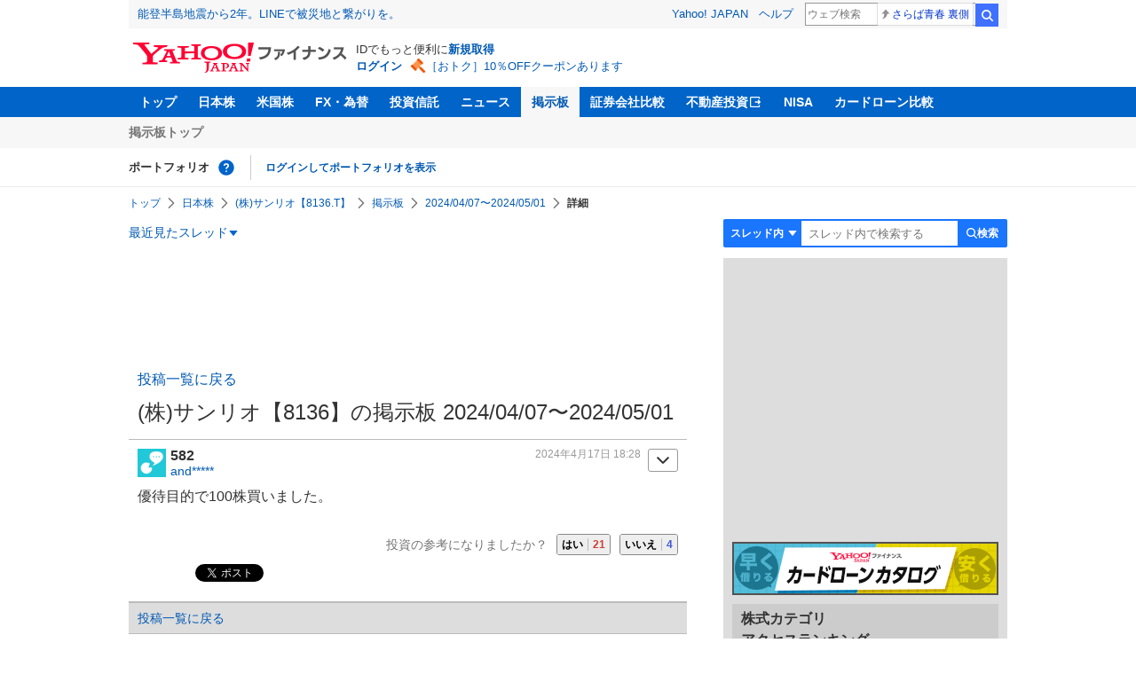

--- FILE ---
content_type: text/html; charset=utf-8
request_url: https://www.google.com/recaptcha/api2/aframe
body_size: 266
content:
<!DOCTYPE HTML><html><head><meta http-equiv="content-type" content="text/html; charset=UTF-8"></head><body><script nonce="B7IRlMkZtb7rmey-BB3bGw">/** Anti-fraud and anti-abuse applications only. See google.com/recaptcha */ try{var clients={'sodar':'https://pagead2.googlesyndication.com/pagead/sodar?'};window.addEventListener("message",function(a){try{if(a.source===window.parent){var b=JSON.parse(a.data);var c=clients[b['id']];if(c){var d=document.createElement('img');d.src=c+b['params']+'&rc='+(localStorage.getItem("rc::a")?sessionStorage.getItem("rc::b"):"");window.document.body.appendChild(d);sessionStorage.setItem("rc::e",parseInt(sessionStorage.getItem("rc::e")||0)+1);localStorage.setItem("rc::h",'1769101478805');}}}catch(b){}});window.parent.postMessage("_grecaptcha_ready", "*");}catch(b){}</script></body></html>

--- FILE ---
content_type: text/javascript; charset=UTF-8
request_url: https://yads.yjtag.yahoo.co.jp/tag?s=56739_15736&fr_id=yads_3078164-1&p_elem=ad_56739_15736&type=finance_pc_stocks_cm&u=https%3A%2F%2Ffinance.yahoo.co.jp%2Fcm%2Fmessage%2F1008136%2Fa55a5sa5ja5aa%2F53%2F582&pv_ts=1769101475552&suid=c0831456-cc6d-4400-b256-17504a9ad65a
body_size: 847
content:
yadsDispatchDeliverProduct({"dsCode":"56739_15736","patternCode":"56739_15736-682202","outputType":"js_frame","targetID":"ad_56739_15736","requestID":"bc85f825b46b5685215ae0ba0fac6102","products":[{"adprodsetCode":"56739_15736-682202-721159","adprodType":4,"adTag":"<script onerror='YJ_YADS.passback()' type='text/javascript' src='//static.criteo.net/js/ld/publishertag.js'></script><script type='text/javascript'>var Criteo = Criteo || {};Criteo.events = Criteo.events || [];Criteo.events.push(function(){Criteo.DisplayAd({'zoneid':1709851,'async': false})});</script>","width":"600","height":"200"},{"adprodsetCode":"56739_15736-682202-721160","adprodType":3,"adTag":"<script onerror='YJ_YADS.passback()' src='https://yads.yjtag.yahoo.co.jp/yda?adprodset=56739_15736-682202-721160&cb=1769101477293&p_elem=ad_56739_15736&pv_id=bc85f825b46b5685215ae0ba0fac6102&suid=c0831456-cc6d-4400-b256-17504a9ad65a&type=finance_pc_stocks_cm&u=https%3A%2F%2Ffinance.yahoo.co.jp%2Fcm%2Fmessage%2F1008136%2Fa55a5sa5ja5aa%2F53%2F582' type='text/javascript'></script>","width":"100%","height":"250","iframeFlag":0}],"measurable":1,"frameTag":"<div style=\"text-align:center;\"><iframe src=\"https://s.yimg.jp/images/listing/tool/yads/yads-iframe.html?s=56739_15736&fr_id=yads_3078164-1&p_elem=ad_56739_15736&type=finance_pc_stocks_cm&u=https%3A%2F%2Ffinance.yahoo.co.jp%2Fcm%2Fmessage%2F1008136%2Fa55a5sa5ja5aa%2F53%2F582&pv_ts=1769101475552&suid=c0831456-cc6d-4400-b256-17504a9ad65a\" style=\"border:none;clear:both;display:block;margin:auto;overflow:hidden\" allowtransparency=\"true\" data-resize-frame=\"true\" frameborder=\"0\" height=\"200\" id=\"yads_3078164-1\" name=\"yads_3078164-1\" scrolling=\"no\" title=\"Ad Content\" width=\"600\" allow=\"fullscreen; attribution-reporting\" allowfullscreen loading=\"eager\" ></iframe></div>"});